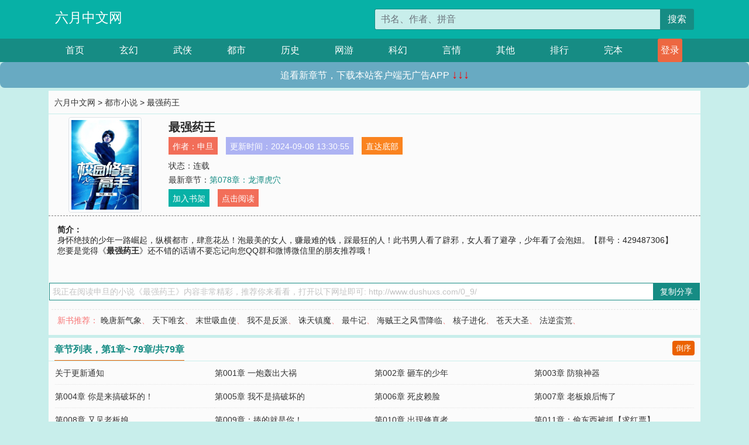

--- FILE ---
content_type: text/html; charset=utf-8
request_url: http://www.dushuxs.com/0_9/
body_size: 5797
content:

<!doctype html>
<html lang="zh-CN">
<head>
    <!-- 必须的 meta 标签 -->
    <meta charset="utf-8">
    <meta name="viewport" content="width=device-width, initial-scale=1, shrink-to-fit=no">
    <meta name="applicable-device" content="pc,mobile">
    <!-- Bootstrap 的 CSS 文件 -->
    <link rel="stylesheet" href="/css/bootstrap.min.css">
    <link rel="stylesheet" href="/css/main.css?v=5">
    <link rel="stylesheet" href="/font/iconfont.css">
    <script src="/js/addons.js"></script>

    <title>最强药王目录最新章节_最强药王全文免费阅读_六月中文网</title>
    <meta name="keywords" content="最强药王目录最新章节,最强药王全文免费阅读,www.dushuxs.com">
    <meta name="description" content="最强药王目录最新章节由网友提供，《最强药王》情节跌宕起伏、扣人心弦，是一本情节与文笔俱佳的六月中文网，六月中文网免费提供最强药王最新清爽干净的文字章节在线阅读。">

    <meta name="robots" content="all">
    <meta name="googlebot" content="all">
    <meta name="baiduspider" content="all">
    <meta property="og:type" content="novel" />
    <meta property="og:title" content="最强药王最新章节" />
    <meta property="og:description" content="    身怀绝技的少年一路崛起，纵横都市，肆意花丛！泡最美的女人，赚最难的钱，踩最狂的人！此书男人看了辟邪，女人看了避孕，少年看了会泡妞。【群号：429487306】
" />
    <meta property="og:image" content="//www.dushuxs.com/images/0/9/9s.jpg" />
    <meta property="og:novel:category" content="都市小说" />
    <meta property="og:novel:author" content="申旦" />
    <meta property="og:novel:book_name" content="最强药王" />
    <meta property="og:novel:read_url" content="//www.dushuxs.com/0_9/" />
    <meta property="og:url" content="//www.dushuxs.com/0_9/" />
    <meta property="og:novel:status" content="连载" />
    <meta property="og:novel:author_link" content="//www.dushuxs.com/search.php?q=%E7%94%B3%E6%97%A6&amp;p=1" />
    <meta property="og:novel:update_time" content="2024-09-08 13:30:55" />
    <meta property="og:novel:latest_chapter_name" content="第078章：龙潭虎穴" />
    <meta property="og:novel:latest_chapter_url" content="//www.dushuxs.com/0_9/3140.html" />
</head>
<body>

 
<header>
    <div class="container">
        <div class="row justify-content-between">
            <div class="col-12 col-sm-3 w-100 w-sm-auto"><a href="http://www.dushuxs.com/" class="logo">六月中文网</a></div>
            <div class="col-12 col-sm-9 col-md-6 search">
                <form class="d-block text-right" action="/search.php" method="get">
                    <div class="input-group input-g ">
                        <input type="text" name="q" class="form-control" placeholder="书名、作者、拼音" aria-label="搜索的内容" aria-describedby="button-addon2">
                        <div class="input-group-append">
                            <button class="btn" type="submit" id="button-addon2">搜索</button>
                        </div>
                    </div>
                </form>
            </div>
        </div>
    </div>
</header>

<nav class="">
    <div class="container nav">
    <a href="/" class="act">首页</a><a href="/list1/">玄幻</a><a href="/list2/">武侠</a><a href="/list3/">都市</a><a href="/list4/">历史</a><a href="/list5/">网游</a><a href="/list6/">科幻</a><a href="/list7/">言情</a><a href="/list8/">其他</a><a href="/top/" >排行</a><a href="/full/" >完本</a>
    </div>
</nav>

<section>
    <div class="container">
        <div class="box">
            <div class="title">
                <a href="//www.dushuxs.com">
                    <i class="icon-home"></i> 六月中文网</a> &gt;
                <a href="/list3/">都市小说</a> &gt; 最强药王
            </div>
            <div class="row book_info">
                <div class="col-3 col-md-2 " style="display: flex; justify-content: center;">
                    <img class="img-thumbnail " alt="最强药王"
                         src="/images/0/9/9s.jpg" title="最强药王"
                         onerror="this.src='/images/nocover.jpg';">
                </div>
                <div class="col-9 col-md-10 pl-md-3 info">
                    <h1>最强药王</h1>
                    <div class="options">
                        <ul class="">
                            <li class="">作者：<a href="/search.php?q=%E7%94%B3%E6%97%A6&amp;p=1">申旦</a></li>
                            <li class="">更新时间：2024-09-08 13:30:55</li>
                           
                            <li class=" d-none d-md-block"><a href="#footer">直达底部</a></li>
                            
                            <li class="col-12">状态：连载</li>
                            <li class="col-12">最新章节：<a href="/0_9/3140.html">第078章：龙潭虎穴</a></li>
                            <li class=" d-none d-md-block"><a href="javascript:;" onclick="addMark(3,9,'','')">加入书架</a></li>
                            <li class=" d-none d-md-block"><a href="#" onclick="readbook();">点击阅读</a></li>
                        </ul>
                    </div>
                  
                </div>
            </div>
            <div class="bt_m d-md-none row">
                <div class="col-6"><a class="bt_o" href="javascript:;" onclick="addMark(3,9,'','')">加入书架</a></div>
                <div class="col-6"><a class="bt_r" href="javascript:;" onclick="readbook();">点击阅读</a></div>
            </div>
            <div id="intro_pc" class="intro d-none d-md-block" >
                <a class="d-md-none" href="javascript:;" onclick="show_info(this);"><span class="iconfont icon-xialajiantouxiao" style=""></span></a>
                <strong>简介：</strong>
                <br>    身怀绝技的少年一路崛起，纵横都市，肆意花丛！泡最美的女人，赚最难的钱，踩最狂的人！此书男人看了辟邪，女人看了避孕，少年看了会泡妞。【群号：429487306】

                <br>您要是觉得《<strong>最强药王</strong>》还不错的话请不要忘记向您QQ群和微博微信里的朋友推荐哦！
            </div>
            <div class="book_info">
                <div id="intro_m" class="intro intro_m d-md-none">
                    <div class="in"></div>
                </div>
            </div>
            <div class="info_other">
                 
            </div>
            <div class="input_copy_txt_to_board">
                <input readonly="readonly" id="input_copy_txt_to_board" value="我正在阅读申旦的小说《最强药王》内容非常精彩，推荐你来看看，打开以下网址即可: http://www.dushuxs.com/0_9/"><a href="javascript:;" onclick="exeCommanda()">复制分享</a>
            </div>
            <div class="book_info d-none d-md-block">
                <p style="padding:10px 0 10px 10px;margin-top: 10px;border-top: 1px dashed #e5e5e5;color: #f77474;">新书推荐：   
                    
                    <a href="/0_10/">晚唐新气象</a>、
                    
                    <a href="/0_11/">天下唯玄</a>、
                    
                    <a href="/0_12/">末世吸血使</a>、
                    
                    <a href="/0_13/">我不是反派</a>、
                    
                    <a href="/0_14/">诛天镇魔</a>、
                    
                    <a href="/0_8/">最牛记</a>、
                    
                    <a href="/0_7/">海贼王之风雪降临</a>、
                    
                    <a href="/0_6/">核子进化</a>、
                    
                    <a href="/0_5/">苍天大圣</a>、
                    
                    <a href="/0_4/">法逆蛮荒</a>、
                    
                    </p>
                <div class="cr"></div>
            </div>
        </div>
    </div>
    </div>
</section>

<section>
    <div class="container">
        <div class="box">
            <div class="box mt10">
                <h2 class="title"><b><i class="icon-list"></i>章节列表，第1章~
                    79章/共79章</b>
                    <a class="btn" href="javascript:;" onclick="reverse_oder(this);">倒序</a>
                </h2>
                <div class="book_list book_list2">
                    <ul class="row">
                        
                        
                        
                        <li class="col-md-3"><a href="/0_9/3062.html">关于更新通知</a></li>
                        
                        
                        <li class="col-md-3"><a href="/0_9/3063.html">第001章 一炮轰出大祸</a></li>
                        
                        
                        <li class="col-md-3"><a href="/0_9/3064.html">第002章 砸车的少年</a></li>
                        
                        
                        <li class="col-md-3"><a href="/0_9/3065.html">第003章 防狼神器</a></li>
                        
                        
                        <li class="col-md-3"><a href="/0_9/3066.html">第004章 你是来搞破坏的！</a></li>
                        
                        
                        <li class="col-md-3"><a href="/0_9/3067.html">第005章 我不是搞破坏的</a></li>
                        
                        
                        <li class="col-md-3"><a href="/0_9/3068.html">第006章 死皮赖脸</a></li>
                        
                        
                        <li class="col-md-3"><a href="/0_9/3069.html">第007章 老板娘后悔了</a></li>
                        
                        
                        <li class="col-md-3"><a href="/0_9/3070.html">第008章 又见老板娘</a></li>
                        
                        
                        <li class="col-md-3"><a href="/0_9/3071.html">第009章：揍的就是你！</a></li>
                        
                        
                        <li class="col-md-3"><a href="/0_9/3072.html">第010章 出现修真者</a></li>
                        
                        
                        <li class="col-md-3"><a href="/0_9/3073.html">第011章：偷东西被抓【求红票】</a></li>
                        
                        
                        <li class="col-md-3"><a href="/0_9/3074.html">第012章：黑森林看守所</a></li>
                        
                        
                        <li class="col-md-3"><a href="/0_9/3075.html">第013章 越狱囚犯【求收藏推荐】</a></li>
                        
                        
                        <li class="col-md-3"><a href="/0_9/3076.html">第014章 言松有难</a></li>
                        
                        
                        <li class="col-md-3"><a href="/0_9/3077.html">第015章 黑户变白</a></li>
                        
                        
                        <li class="col-md-3"><a href="/0_9/3078.html">第016章 我要老板娘</a></li>
                        
                        
                        <li class="col-md-3"><a href="/0_9/3079.html">第017章：租个男友【求收藏推荐】</a></li>
                        
                        
                        <li class="col-md-3"><a href="/0_9/3080.html">第018章：里面一定有鬼！</a></li>
                        
                        
                        <li class="col-md-3"><a href="/0_9/3081.html">第019章：千钧一发</a></li>
                        
                        
                        <li class="col-md-3"><a href="/0_9/3082.html">第020章：老板娘叫我那啥啥</a></li>
                        
                        
                        <li class="col-md-3"><a href="/0_9/3083.html">第021章：装要装的像！</a></li>
                        
                        
                        <li class="col-md-3"><a href="/0_9/3084.html">第022章：潜在情敌</a></li>
                        
                        
                        <li class="col-md-3"><a href="/0_9/3085.html">第023章：你就是渣渣！</a></li>
                        
                        
                        <li class="col-md-3"><a href="/0_9/3086.html">第024章：言松的坏心思</a></li>
                        
                        
                        <li class="col-md-3"><a href="/0_9/3087.html">第025章：阴魂不散的女人</a></li>
                        
                        
                        <li class="col-md-3"><a href="/0_9/3088.html">第026章：狗眼看人低</a></li>
                        
                        
                        <li class="col-md-3"><a href="/0_9/3089.html">第027章：你算哪根葱！</a></li>
                        
                        
                        <li class="col-md-3"><a href="/0_9/3090.html">第028章：要不要英雄救美？</a></li>
                        
                        
                        <li class="col-md-3"><a href="/0_9/3091.html">第029章：没见过这么无耻的要求</a></li>
                        
                        
                        <li class="col-md-3"><a href="/0_9/3092.html">第030章：邪恶包租公【三更、求票】</a></li>
                        
                        
                        <li class="col-md-3"><a href="/0_9/3093.html">第031章：送上门的美女</a></li>
                        
                        
                        <li class="col-md-3"><a href="/0_9/3094.html">第032章：男女间的交易</a></li>
                        
                        
                        <li class="col-md-3"><a href="/0_9/3095.html">第033章：报失身之仇</a></li>
                        
                        
                        <li class="col-md-3"><a href="/0_9/3096.html">第034章：脸皮不要那么厚！</a></li>
                        
                        
                        <li class="col-md-3"><a href="/0_9/3097.html">第035章：田凤的特殊要求</a></li>
                        
                        
                        <li class="col-md-3"><a href="/0_9/3098.html">第036章：好喜欢英雄救美</a></li>
                        
                        
                        <li class="col-md-3"><a href="/0_9/3099.html">第037章：谁叫你多管闲事的！</a></li>
                        
                        
                        <li class="col-md-3"><a href="/0_9/3100.html">第038章：冤魂报仇</a></li>
                        
                        
                        <li class="col-md-3"><a href="/0_9/3101.html">第039章：现在的女孩儿真开放</a></li>
                        
                        
                        <li class="col-md-3"><a href="/0_9/3102.html">第040章：最爽的打脸</a></li>
                        
                        
                        <li class="col-md-3"><a href="/0_9/3103.html">第041章：这是秘密哦【二更】</a></li>
                        
                        
                        <li class="col-md-3"><a href="/0_9/3104.html">第042章：神狗发飙【三更】</a></li>
                        
                        
                        <li class="col-md-3"><a href="/0_9/3105.html">第043章：就怕被美女惦记</a></li>
                        
                        
                        <li class="col-md-3"><a href="/0_9/3106.html">第044章：美女姐姐半夜找</a></li>
                        
                        
                        <li class="col-md-3"><a href="/0_9/3107.html">第045章：原来是我想歪了【第六更】</a></li>
                        
                        
                        <li class="col-md-3"><a href="/0_9/3108.html">第046章：夜里来了一个贼</a></li>
                        
                        
                        <li class="col-md-3"><a href="/0_9/3109.html">第047章：三个美女被绑了</a></li>
                        
                        
                        <li class="col-md-3"><a href="/0_9/3110.html">第048章：英雄狗狗救美女</a></li>
                        
                        
                        <li class="col-md-3"><a href="/0_9/3111.html">第049章：败家的女人</a></li>
                        
                        
                        <li class="col-md-3"><a href="/0_9/3112.html">第050章：大黑狗要火</a></li>
                        
                        
                        <li class="col-md-3"><a href="/0_9/3113.html">第051章：一起找上门</a></li>
                        
                        
                        <li class="col-md-3"><a href="/0_9/3114.html">第052章：美女警察要入伙</a></li>
                        
                        
                        <li class="col-md-3"><a href="/0_9/3115.html">第053章：找到欠债的少女</a></li>
                        
                        
                        <li class="col-md-3"><a href="/0_9/3116.html">第054章：绝望的少女</a></li>
                        
                        
                        <li class="col-md-3"><a href="/0_9/3117.html">第055章：坑爹的最高境界</a></li>
                        
                        
                        <li class="col-md-3"><a href="/0_9/3118.html">第056章：讲义气的李传超</a></li>
                        
                        
                        <li class="col-md-3"><a href="/0_9/3119.html">第057章：超级牛掰的老大</a></li>
                        
                        
                        <li class="col-md-3"><a href="/0_9/3120.html">第058章：那货没安好心</a></li>
                        
                        
                        <li class="col-md-3"><a href="/0_9/3121.html">第059章：防狼防盗</a></li>
                        
                        
                        <li class="col-md-3"><a href="/0_9/3122.html">第060章：好不要脸的女人！</a></li>
                        
                        
                        <li class="col-md-3"><a href="/0_9/3123.html">第061章：老婆来杀我吧</a></li>
                        
                        
                        <li class="col-md-3"><a href="/0_9/3124.html">第062章：今天她不方便</a></li>
                        
                        
                        <li class="col-md-3"><a href="/0_9/3125.html">第063章：热情的狗迷</a></li>
                        
                        
                        <li class="col-md-3"><a href="/0_9/3126.html">第064章：嚣张跋扈的家伙</a></li>
                        
                        
                        <li class="col-md-3"><a href="/0_9/3127.html">第065章：挖墙脚的混蛋</a></li>
                        
                        
                        <li class="col-md-3"><a href="/0_9/3128.html">第066章：愤怒的情敌</a></li>
                        
                        
                        <li class="col-md-3"><a href="/0_9/3129.html">第067章：小气的言松</a></li>
                        
                        
                        <li class="col-md-3"><a href="/0_9/3130.html">第068章：碰到下毒那家伙</a></li>
                        
                        
                        <li class="col-md-3"><a href="/0_9/3131.html">第069章：交换条件是亲一口</a></li>
                        
                        
                        <li class="col-md-3"><a href="/0_9/3132.html">第070章：来者不拒</a></li>
                        
                        
                        <li class="col-md-3"><a href="/0_9/3133.html">第071章：恐惧的推销</a></li>
                        
                        
                        <li class="col-md-3"><a href="/0_9/3134.html">第072章：天界来人了</a></li>
                        
                        
                        <li class="col-md-3"><a href="/0_9/3135.html">第073章：李传超有难</a></li>
                        
                        
                        <li class="col-md-3"><a href="/0_9/3136.html">第074章：高傲的仙人</a></li>
                        
                        
                        <li class="col-md-3"><a href="/0_9/3137.html">第075章：坑的就是你！</a></li>
                        
                        
                        <li class="col-md-3"><a href="/0_9/3138.html">第076章：李传超发威</a></li>
                        
                        
                        <li class="col-md-3"><a href="/0_9/3139.html">第077章：苏雨菲被拐走</a></li>
                        
                        
                        <li class="col-md-3"><a href="/0_9/3140.html">第078章：龙潭虎穴</a></li>
                        
                    </ul>
                </div>
                
                <div class="pages">
                  <ul class="pagination justify-content-center">
                    <li class="page-item disabled">
                      <a class="page-link">1/1</a>
                    </li>
                    
                    
                    
                    
                    <li class="page-item  active "><a class="page-link" href="/0_9/index_1.html">1</a></li>
                    
                    
                    
                    <li class="page-item">
                      <form><input id="jumppage" class="form-control " type="text" placeholder="跳页"></form>
                    </li>
                  </ul>
                </div>
                
                <div class="book_info d-none d-md-block">
                    <p style="padding:10px 0 10px 10px;margin-top: 10px;border-top: 1px dashed #e5e5e5;color: #f77474;">精彩推荐：
                        
                    </p>
                    <div class="cr"></div>
                </div>
            </div>
        </div>
    </div>
</section>


<div id="footer">
<div class="container">
<p>本站所有收录的内容均来自互联网，如有侵权我们将尽快删除。</p>
<p><a href="/sitemap.xml">网站地图</p>
<script>
footer();
</script>
</div>
</div>
	

<script src="/js/jquery-1.11.1.min.js"></script>
<script src="/js/bootstrap.bundle.min.js"></script>
<script src="/js/main.js"></script>
<script src="/js/user.js"></script>

<script type="text/javascript">
   var pagebase="/0_9/index_99999.html";
  $("#jumppage").change(function(){
      window.location.href=pagebase.replace("99999",$("#jumppage").val())
  });
    $("#intro_m .in").html($("#intro_pc").html());
    //$.pagination('.book_list ul li', '.book_list_m ul', 1, 40);

    function show_info(e){
        var obj=$(e).find("span");
        if(obj.hasClass("icon-xialajiantouxiao")){
            $("#intro_m").animate({height:$("#intro_m .in").height()});
            obj.removeClass("icon-xialajiantouxiao").addClass("icon-shouqijiantouxiao");
            //$(e).html('隐藏简介');
        }else{
            $("#intro_m").animate({height:"60px"});
            obj.removeClass("icon-shouqijiantouxiao").addClass("icon-xialajiantouxiao");
            //$(e).html('详情简介');
        }
    }

    function exeCommanda(e){
        //let html ='<input  id="input_copy_txt_to_board" value="" />';//添加一个隐藏的元素
        //var txt=window.location.href;
        //$("#input_copy_txt_to_board").val(txt);//赋值
       // $("#input_copy_txt_to_board").removeClass("hide");//显示
        $("#input_copy_txt_to_board").focus();//取得焦点
        $("#input_copy_txt_to_board").select();//选择
        document.execCommand("Copy");
        //$("#input_copy_txt_to_board").addClass("hide");//隐藏
        //$(e).focus();
        tips("已复制分享信息");
    }
    function readbook(){
        window.location.href="/0_9/3062.html"
    }
</script>
<script defer src="https://static.cloudflareinsights.com/beacon.min.js/vcd15cbe7772f49c399c6a5babf22c1241717689176015" integrity="sha512-ZpsOmlRQV6y907TI0dKBHq9Md29nnaEIPlkf84rnaERnq6zvWvPUqr2ft8M1aS28oN72PdrCzSjY4U6VaAw1EQ==" data-cf-beacon='{"version":"2024.11.0","token":"3fbba53b67874e44b89ea82a76c6da66","r":1,"server_timing":{"name":{"cfCacheStatus":true,"cfEdge":true,"cfExtPri":true,"cfL4":true,"cfOrigin":true,"cfSpeedBrain":true},"location_startswith":null}}' crossorigin="anonymous"></script>
</body>
</html>
